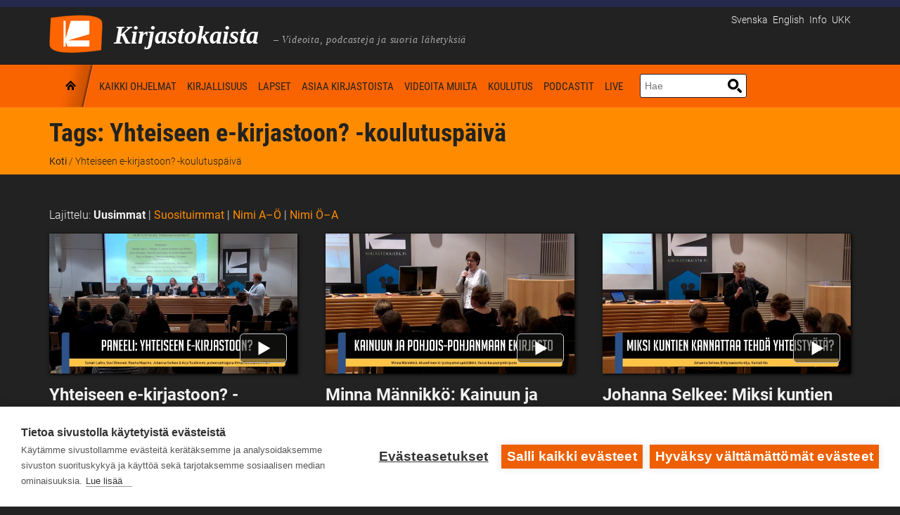

--- FILE ---
content_type: text/html; charset=UTF-8
request_url: https://www.kirjastokaista.fi/tag/yhteiseen-e-kirjastoon-koulutuspaiva/
body_size: 12990
content:
<!doctype html>
<!--[if lt IE 7]>
<html class="no-js lt-ie9 lt-ie8 lt-ie7" lang="en"> <![endif]-->
<!--[if IE 7]>
<html class="no-js lt-ie9 lt-ie8" lang="en"> <![endif]-->
<!--[if IE 8]>
<html class="no-js lt-ie9" lang="en"> <![endif]-->
<!--[if gt IE 8]><!-->
<html class="no-js" lang="fi"> <!--<![endif]--><head>
    <meta charset="UTF-8"/>
    <meta http-equiv="X-UA-Compatible" content="IE=edge,chrome=1">
    <meta name="viewport" content="width=device-width">
    

            <link href="/app/uploads/2014/01/favicon.ico" rel="shortcut icon"/>
    
    <link rel="profile" href="http://gmpg.org/xfn/11"/>
    <link rel="pingback" href="https://www.kirjastokaista.fi/wp/xmlrpc.php"/>

    <script defer data-domain="kirjastokaista.fi" type="text/plain" data-kifi-consent="analytics" data-src="https://plausible.io/js/script.js"></script>
        <script src="https://cdn.cookiehub.eu/c2/9d1a1083.js"></script>
        <script src="https://gfx.kirjastot.fi/kifi/consent/cookiehub.js"></script>
        <script src="https://gfx.kirjastot.fi/kifi/consent/csp-detect-blocked.js"></script>
        <meta name='robots' content='index, follow, max-image-preview:large, max-snippet:-1, max-video-preview:-1' />
<link rel="alternate" hreflang="fi" href="https://www.kirjastokaista.fi/tag/yhteiseen-e-kirjastoon-koulutuspaiva/" />
<link rel="alternate" hreflang="x-default" href="https://www.kirjastokaista.fi/tag/yhteiseen-e-kirjastoon-koulutuspaiva/" />

	<!-- This site is optimized with the Yoast SEO plugin v23.8 - https://yoast.com/wordpress/plugins/seo/ -->
	<title>Yhteiseen e-kirjastoon? -koulutuspäivä - Kirjastokaista</title>
	<link rel="canonical" href="https://www.kirjastokaista.fi/tag/yhteiseen-e-kirjastoon-koulutuspaiva/" />
	<meta property="og:locale" content="fi_FI" />
	<meta property="og:type" content="article" />
	<meta property="og:title" content="Yhteiseen e-kirjastoon? -koulutuspäivä - Kirjastokaista" />
	<meta property="og:url" content="https://www.kirjastokaista.fi/tag/yhteiseen-e-kirjastoon-koulutuspaiva/" />
	<meta property="og:site_name" content="Kirjastokaista" />
	<script type="application/ld+json" class="yoast-schema-graph">{"@context":"https://schema.org","@graph":[{"@type":"CollectionPage","@id":"https://www.kirjastokaista.fi/tag/yhteiseen-e-kirjastoon-koulutuspaiva/","url":"https://www.kirjastokaista.fi/tag/yhteiseen-e-kirjastoon-koulutuspaiva/","name":"Yhteiseen e-kirjastoon? -koulutuspäivä - Kirjastokaista","isPartOf":{"@id":"https://www.kirjastokaista.fi/#website"},"breadcrumb":{"@id":"https://www.kirjastokaista.fi/tag/yhteiseen-e-kirjastoon-koulutuspaiva/#breadcrumb"},"inLanguage":"fi"},{"@type":"BreadcrumbList","@id":"https://www.kirjastokaista.fi/tag/yhteiseen-e-kirjastoon-koulutuspaiva/#breadcrumb","itemListElement":[{"@type":"ListItem","position":1,"name":"Etusivu","item":"https://www.kirjastokaista.fi/"},{"@type":"ListItem","position":2,"name":"Yhteiseen e-kirjastoon? -koulutuspäivä"}]},{"@type":"WebSite","@id":"https://www.kirjastokaista.fi/#website","url":"https://www.kirjastokaista.fi/","name":"Kirjastokaista","description":"LIBRARY CHANNEL — Library WebTV","potentialAction":[{"@type":"SearchAction","target":{"@type":"EntryPoint","urlTemplate":"https://www.kirjastokaista.fi/?s={search_term_string}"},"query-input":{"@type":"PropertyValueSpecification","valueRequired":true,"valueName":"search_term_string"}}],"inLanguage":"fi"}]}</script>
	<!-- / Yoast SEO plugin. -->


<link rel="alternate" type="application/rss+xml" title="Kirjastokaista &raquo; syöte" href="https://www.kirjastokaista.fi/feed/" />
<link rel="alternate" type="application/rss+xml" title="Kirjastokaista &raquo; kommenttien syöte" href="https://www.kirjastokaista.fi/comments/feed/" />
<link rel="alternate" type="application/rss+xml" title="Kirjastokaista &raquo; Yhteiseen e-kirjastoon? -koulutuspäivä avainsanan RSS-syöte" href="https://www.kirjastokaista.fi/tag/yhteiseen-e-kirjastoon-koulutuspaiva/feed/" />
<script type="text/javascript">
/* <![CDATA[ */
window._wpemojiSettings = {"baseUrl":"https:\/\/s.w.org\/images\/core\/emoji\/15.0.3\/72x72\/","ext":".png","svgUrl":"https:\/\/s.w.org\/images\/core\/emoji\/15.0.3\/svg\/","svgExt":".svg","source":{"concatemoji":"https:\/\/www.kirjastokaista.fi\/wp\/wp-includes\/js\/wp-emoji-release.min.js?ver=6.7"}};
/*! This file is auto-generated */
!function(i,n){var o,s,e;function c(e){try{var t={supportTests:e,timestamp:(new Date).valueOf()};sessionStorage.setItem(o,JSON.stringify(t))}catch(e){}}function p(e,t,n){e.clearRect(0,0,e.canvas.width,e.canvas.height),e.fillText(t,0,0);var t=new Uint32Array(e.getImageData(0,0,e.canvas.width,e.canvas.height).data),r=(e.clearRect(0,0,e.canvas.width,e.canvas.height),e.fillText(n,0,0),new Uint32Array(e.getImageData(0,0,e.canvas.width,e.canvas.height).data));return t.every(function(e,t){return e===r[t]})}function u(e,t,n){switch(t){case"flag":return n(e,"\ud83c\udff3\ufe0f\u200d\u26a7\ufe0f","\ud83c\udff3\ufe0f\u200b\u26a7\ufe0f")?!1:!n(e,"\ud83c\uddfa\ud83c\uddf3","\ud83c\uddfa\u200b\ud83c\uddf3")&&!n(e,"\ud83c\udff4\udb40\udc67\udb40\udc62\udb40\udc65\udb40\udc6e\udb40\udc67\udb40\udc7f","\ud83c\udff4\u200b\udb40\udc67\u200b\udb40\udc62\u200b\udb40\udc65\u200b\udb40\udc6e\u200b\udb40\udc67\u200b\udb40\udc7f");case"emoji":return!n(e,"\ud83d\udc26\u200d\u2b1b","\ud83d\udc26\u200b\u2b1b")}return!1}function f(e,t,n){var r="undefined"!=typeof WorkerGlobalScope&&self instanceof WorkerGlobalScope?new OffscreenCanvas(300,150):i.createElement("canvas"),a=r.getContext("2d",{willReadFrequently:!0}),o=(a.textBaseline="top",a.font="600 32px Arial",{});return e.forEach(function(e){o[e]=t(a,e,n)}),o}function t(e){var t=i.createElement("script");t.src=e,t.defer=!0,i.head.appendChild(t)}"undefined"!=typeof Promise&&(o="wpEmojiSettingsSupports",s=["flag","emoji"],n.supports={everything:!0,everythingExceptFlag:!0},e=new Promise(function(e){i.addEventListener("DOMContentLoaded",e,{once:!0})}),new Promise(function(t){var n=function(){try{var e=JSON.parse(sessionStorage.getItem(o));if("object"==typeof e&&"number"==typeof e.timestamp&&(new Date).valueOf()<e.timestamp+604800&&"object"==typeof e.supportTests)return e.supportTests}catch(e){}return null}();if(!n){if("undefined"!=typeof Worker&&"undefined"!=typeof OffscreenCanvas&&"undefined"!=typeof URL&&URL.createObjectURL&&"undefined"!=typeof Blob)try{var e="postMessage("+f.toString()+"("+[JSON.stringify(s),u.toString(),p.toString()].join(",")+"));",r=new Blob([e],{type:"text/javascript"}),a=new Worker(URL.createObjectURL(r),{name:"wpTestEmojiSupports"});return void(a.onmessage=function(e){c(n=e.data),a.terminate(),t(n)})}catch(e){}c(n=f(s,u,p))}t(n)}).then(function(e){for(var t in e)n.supports[t]=e[t],n.supports.everything=n.supports.everything&&n.supports[t],"flag"!==t&&(n.supports.everythingExceptFlag=n.supports.everythingExceptFlag&&n.supports[t]);n.supports.everythingExceptFlag=n.supports.everythingExceptFlag&&!n.supports.flag,n.DOMReady=!1,n.readyCallback=function(){n.DOMReady=!0}}).then(function(){return e}).then(function(){var e;n.supports.everything||(n.readyCallback(),(e=n.source||{}).concatemoji?t(e.concatemoji):e.wpemoji&&e.twemoji&&(t(e.twemoji),t(e.wpemoji)))}))}((window,document),window._wpemojiSettings);
/* ]]> */
</script>
<style id='wp-emoji-styles-inline-css' type='text/css'>

	img.wp-smiley, img.emoji {
		display: inline !important;
		border: none !important;
		box-shadow: none !important;
		height: 1em !important;
		width: 1em !important;
		margin: 0 0.07em !important;
		vertical-align: -0.1em !important;
		background: none !important;
		padding: 0 !important;
	}
</style>
<link rel='stylesheet' id='wp-block-library-css' href='https://www.kirjastokaista.fi/wp/wp-includes/css/dist/block-library/style.min.css?ver=6.7' type='text/css' media='all' />
<style id='classic-theme-styles-inline-css' type='text/css'>
/*! This file is auto-generated */
.wp-block-button__link{color:#fff;background-color:#32373c;border-radius:9999px;box-shadow:none;text-decoration:none;padding:calc(.667em + 2px) calc(1.333em + 2px);font-size:1.125em}.wp-block-file__button{background:#32373c;color:#fff;text-decoration:none}
</style>
<style id='global-styles-inline-css' type='text/css'>
:root{--wp--preset--aspect-ratio--square: 1;--wp--preset--aspect-ratio--4-3: 4/3;--wp--preset--aspect-ratio--3-4: 3/4;--wp--preset--aspect-ratio--3-2: 3/2;--wp--preset--aspect-ratio--2-3: 2/3;--wp--preset--aspect-ratio--16-9: 16/9;--wp--preset--aspect-ratio--9-16: 9/16;--wp--preset--color--black: #000000;--wp--preset--color--cyan-bluish-gray: #abb8c3;--wp--preset--color--white: #ffffff;--wp--preset--color--pale-pink: #f78da7;--wp--preset--color--vivid-red: #cf2e2e;--wp--preset--color--luminous-vivid-orange: #ff6900;--wp--preset--color--luminous-vivid-amber: #fcb900;--wp--preset--color--light-green-cyan: #7bdcb5;--wp--preset--color--vivid-green-cyan: #00d084;--wp--preset--color--pale-cyan-blue: #8ed1fc;--wp--preset--color--vivid-cyan-blue: #0693e3;--wp--preset--color--vivid-purple: #9b51e0;--wp--preset--gradient--vivid-cyan-blue-to-vivid-purple: linear-gradient(135deg,rgba(6,147,227,1) 0%,rgb(155,81,224) 100%);--wp--preset--gradient--light-green-cyan-to-vivid-green-cyan: linear-gradient(135deg,rgb(122,220,180) 0%,rgb(0,208,130) 100%);--wp--preset--gradient--luminous-vivid-amber-to-luminous-vivid-orange: linear-gradient(135deg,rgba(252,185,0,1) 0%,rgba(255,105,0,1) 100%);--wp--preset--gradient--luminous-vivid-orange-to-vivid-red: linear-gradient(135deg,rgba(255,105,0,1) 0%,rgb(207,46,46) 100%);--wp--preset--gradient--very-light-gray-to-cyan-bluish-gray: linear-gradient(135deg,rgb(238,238,238) 0%,rgb(169,184,195) 100%);--wp--preset--gradient--cool-to-warm-spectrum: linear-gradient(135deg,rgb(74,234,220) 0%,rgb(151,120,209) 20%,rgb(207,42,186) 40%,rgb(238,44,130) 60%,rgb(251,105,98) 80%,rgb(254,248,76) 100%);--wp--preset--gradient--blush-light-purple: linear-gradient(135deg,rgb(255,206,236) 0%,rgb(152,150,240) 100%);--wp--preset--gradient--blush-bordeaux: linear-gradient(135deg,rgb(254,205,165) 0%,rgb(254,45,45) 50%,rgb(107,0,62) 100%);--wp--preset--gradient--luminous-dusk: linear-gradient(135deg,rgb(255,203,112) 0%,rgb(199,81,192) 50%,rgb(65,88,208) 100%);--wp--preset--gradient--pale-ocean: linear-gradient(135deg,rgb(255,245,203) 0%,rgb(182,227,212) 50%,rgb(51,167,181) 100%);--wp--preset--gradient--electric-grass: linear-gradient(135deg,rgb(202,248,128) 0%,rgb(113,206,126) 100%);--wp--preset--gradient--midnight: linear-gradient(135deg,rgb(2,3,129) 0%,rgb(40,116,252) 100%);--wp--preset--font-size--small: 13px;--wp--preset--font-size--medium: 20px;--wp--preset--font-size--large: 36px;--wp--preset--font-size--x-large: 42px;--wp--preset--spacing--20: 0.44rem;--wp--preset--spacing--30: 0.67rem;--wp--preset--spacing--40: 1rem;--wp--preset--spacing--50: 1.5rem;--wp--preset--spacing--60: 2.25rem;--wp--preset--spacing--70: 3.38rem;--wp--preset--spacing--80: 5.06rem;--wp--preset--shadow--natural: 6px 6px 9px rgba(0, 0, 0, 0.2);--wp--preset--shadow--deep: 12px 12px 50px rgba(0, 0, 0, 0.4);--wp--preset--shadow--sharp: 6px 6px 0px rgba(0, 0, 0, 0.2);--wp--preset--shadow--outlined: 6px 6px 0px -3px rgba(255, 255, 255, 1), 6px 6px rgba(0, 0, 0, 1);--wp--preset--shadow--crisp: 6px 6px 0px rgba(0, 0, 0, 1);}:where(.is-layout-flex){gap: 0.5em;}:where(.is-layout-grid){gap: 0.5em;}body .is-layout-flex{display: flex;}.is-layout-flex{flex-wrap: wrap;align-items: center;}.is-layout-flex > :is(*, div){margin: 0;}body .is-layout-grid{display: grid;}.is-layout-grid > :is(*, div){margin: 0;}:where(.wp-block-columns.is-layout-flex){gap: 2em;}:where(.wp-block-columns.is-layout-grid){gap: 2em;}:where(.wp-block-post-template.is-layout-flex){gap: 1.25em;}:where(.wp-block-post-template.is-layout-grid){gap: 1.25em;}.has-black-color{color: var(--wp--preset--color--black) !important;}.has-cyan-bluish-gray-color{color: var(--wp--preset--color--cyan-bluish-gray) !important;}.has-white-color{color: var(--wp--preset--color--white) !important;}.has-pale-pink-color{color: var(--wp--preset--color--pale-pink) !important;}.has-vivid-red-color{color: var(--wp--preset--color--vivid-red) !important;}.has-luminous-vivid-orange-color{color: var(--wp--preset--color--luminous-vivid-orange) !important;}.has-luminous-vivid-amber-color{color: var(--wp--preset--color--luminous-vivid-amber) !important;}.has-light-green-cyan-color{color: var(--wp--preset--color--light-green-cyan) !important;}.has-vivid-green-cyan-color{color: var(--wp--preset--color--vivid-green-cyan) !important;}.has-pale-cyan-blue-color{color: var(--wp--preset--color--pale-cyan-blue) !important;}.has-vivid-cyan-blue-color{color: var(--wp--preset--color--vivid-cyan-blue) !important;}.has-vivid-purple-color{color: var(--wp--preset--color--vivid-purple) !important;}.has-black-background-color{background-color: var(--wp--preset--color--black) !important;}.has-cyan-bluish-gray-background-color{background-color: var(--wp--preset--color--cyan-bluish-gray) !important;}.has-white-background-color{background-color: var(--wp--preset--color--white) !important;}.has-pale-pink-background-color{background-color: var(--wp--preset--color--pale-pink) !important;}.has-vivid-red-background-color{background-color: var(--wp--preset--color--vivid-red) !important;}.has-luminous-vivid-orange-background-color{background-color: var(--wp--preset--color--luminous-vivid-orange) !important;}.has-luminous-vivid-amber-background-color{background-color: var(--wp--preset--color--luminous-vivid-amber) !important;}.has-light-green-cyan-background-color{background-color: var(--wp--preset--color--light-green-cyan) !important;}.has-vivid-green-cyan-background-color{background-color: var(--wp--preset--color--vivid-green-cyan) !important;}.has-pale-cyan-blue-background-color{background-color: var(--wp--preset--color--pale-cyan-blue) !important;}.has-vivid-cyan-blue-background-color{background-color: var(--wp--preset--color--vivid-cyan-blue) !important;}.has-vivid-purple-background-color{background-color: var(--wp--preset--color--vivid-purple) !important;}.has-black-border-color{border-color: var(--wp--preset--color--black) !important;}.has-cyan-bluish-gray-border-color{border-color: var(--wp--preset--color--cyan-bluish-gray) !important;}.has-white-border-color{border-color: var(--wp--preset--color--white) !important;}.has-pale-pink-border-color{border-color: var(--wp--preset--color--pale-pink) !important;}.has-vivid-red-border-color{border-color: var(--wp--preset--color--vivid-red) !important;}.has-luminous-vivid-orange-border-color{border-color: var(--wp--preset--color--luminous-vivid-orange) !important;}.has-luminous-vivid-amber-border-color{border-color: var(--wp--preset--color--luminous-vivid-amber) !important;}.has-light-green-cyan-border-color{border-color: var(--wp--preset--color--light-green-cyan) !important;}.has-vivid-green-cyan-border-color{border-color: var(--wp--preset--color--vivid-green-cyan) !important;}.has-pale-cyan-blue-border-color{border-color: var(--wp--preset--color--pale-cyan-blue) !important;}.has-vivid-cyan-blue-border-color{border-color: var(--wp--preset--color--vivid-cyan-blue) !important;}.has-vivid-purple-border-color{border-color: var(--wp--preset--color--vivid-purple) !important;}.has-vivid-cyan-blue-to-vivid-purple-gradient-background{background: var(--wp--preset--gradient--vivid-cyan-blue-to-vivid-purple) !important;}.has-light-green-cyan-to-vivid-green-cyan-gradient-background{background: var(--wp--preset--gradient--light-green-cyan-to-vivid-green-cyan) !important;}.has-luminous-vivid-amber-to-luminous-vivid-orange-gradient-background{background: var(--wp--preset--gradient--luminous-vivid-amber-to-luminous-vivid-orange) !important;}.has-luminous-vivid-orange-to-vivid-red-gradient-background{background: var(--wp--preset--gradient--luminous-vivid-orange-to-vivid-red) !important;}.has-very-light-gray-to-cyan-bluish-gray-gradient-background{background: var(--wp--preset--gradient--very-light-gray-to-cyan-bluish-gray) !important;}.has-cool-to-warm-spectrum-gradient-background{background: var(--wp--preset--gradient--cool-to-warm-spectrum) !important;}.has-blush-light-purple-gradient-background{background: var(--wp--preset--gradient--blush-light-purple) !important;}.has-blush-bordeaux-gradient-background{background: var(--wp--preset--gradient--blush-bordeaux) !important;}.has-luminous-dusk-gradient-background{background: var(--wp--preset--gradient--luminous-dusk) !important;}.has-pale-ocean-gradient-background{background: var(--wp--preset--gradient--pale-ocean) !important;}.has-electric-grass-gradient-background{background: var(--wp--preset--gradient--electric-grass) !important;}.has-midnight-gradient-background{background: var(--wp--preset--gradient--midnight) !important;}.has-small-font-size{font-size: var(--wp--preset--font-size--small) !important;}.has-medium-font-size{font-size: var(--wp--preset--font-size--medium) !important;}.has-large-font-size{font-size: var(--wp--preset--font-size--large) !important;}.has-x-large-font-size{font-size: var(--wp--preset--font-size--x-large) !important;}
:where(.wp-block-post-template.is-layout-flex){gap: 1.25em;}:where(.wp-block-post-template.is-layout-grid){gap: 1.25em;}
:where(.wp-block-columns.is-layout-flex){gap: 2em;}:where(.wp-block-columns.is-layout-grid){gap: 2em;}
:root :where(.wp-block-pullquote){font-size: 1.5em;line-height: 1.6;}
</style>
<link rel='stylesheet' id='wpml-blocks-css' href='https://www.kirjastokaista.fi/app/plugins/sitepress-multilingual-cms/dist/css/blocks/styles.css?ver=4.6.13' type='text/css' media='all' />
<link rel='stylesheet' id='contact-form-7-css' href='https://www.kirjastokaista.fi/app/plugins/contact-form-7/includes/css/styles.css?ver=6.0' type='text/css' media='all' />
<link rel='stylesheet' id='fonts-css' href='https://www.kirjastokaista.fi/app/themes/solar/../kirjastokaista/fonts.css?ver=6.7' type='text/css' media='all' />
<link rel='stylesheet' id='style-solar-css' href='https://www.kirjastokaista.fi/app/themes/solar/style.css?ver=6.7' type='text/css' media='all' />
<link rel='stylesheet' id='style-css' href='https://www.kirjastokaista.fi/app/themes/solar/../kirjastokaista/style.css?ver=6.7' type='text/css' media='all' />
<link rel='stylesheet' id='ipad-css' href='https://www.kirjastokaista.fi/app/themes/solar/../kirjastokaista/ipad.css?ver=6.7' type='text/css' media='all' />
<link rel='stylesheet' id='responsive-css' href='https://www.kirjastokaista.fi/app/themes/solar/css/responsive.css?ver=6.7' type='text/css' media='all' />
<script type="text/javascript" src="https://www.kirjastokaista.fi/wp/wp-includes/js/jquery/jquery.min.js?ver=3.7.1" id="jquery-core-js"></script>
<script type="text/javascript" src="https://www.kirjastokaista.fi/wp/wp-includes/js/jquery/jquery-migrate.min.js?ver=3.4.1" id="jquery-migrate-js"></script>
<script type="text/javascript" id="accessible-form-validation-js-extra">
/* <![CDATA[ */
var form_validation = {"error_msg_title":"Lomakkeella on virheit\u00e4"};
/* ]]> */
</script>
<script type="text/javascript" src="https://www.kirjastokaista.fi/app/themes/solar/../kirjastokaista/js/accessible-form-validation.js?ver=6.7" id="accessible-form-validation-js"></script>
<script type="text/javascript" src="https://www.kirjastokaista.fi/app/themes/solar/js/libs/modernizr-2.6.2.min.js?ver=20120206" id="modernizr-js"></script>
<script type="text/javascript" id="ai-js-js-extra">
/* <![CDATA[ */
var MyAjax = {"ajaxurl":"https:\/\/www.kirjastokaista.fi\/wp\/wp-admin\/admin-ajax.php","security":"ce18d90454"};
/* ]]> */
</script>
<script type="text/javascript" src="https://www.kirjastokaista.fi/app/plugins/advanced-iframe/js/ai.min.js?ver=294096" id="ai-js-js"></script>
<link rel="https://api.w.org/" href="https://www.kirjastokaista.fi/wp-json/" /><link rel="alternate" title="JSON" type="application/json" href="https://www.kirjastokaista.fi/wp-json/wp/v2/tags/20591" /><link rel="EditURI" type="application/rsd+xml" title="RSD" href="https://www.kirjastokaista.fi/wp/xmlrpc.php?rsd" />
<meta name="generator" content="WordPress 6.7" />
<meta name="generator" content="WPML ver:4.6.13 stt:1,18,65,52;" />

<style type="text/css">
#logo-container .icons {margin-top:56px;}
#top-nav-solar, #top-nav-solar ul {background-color:#fa6400;}
header {background-color:#222222;}
#navigation-container-solar, .sf-menu ul {background-color:#fa6400;}
.lt-ie9 nav .sf-menu li:first-child li a, .lt-ie9 nav .sf-menu li li:first-child a {background-color:#fa6400 !important; background-image:none !important;}
#page-title, .slider-solar-container {background-color: #fa6400;}
#main {background-color:#222222;}
body, footer {background-color:#222222;}
#top-footer {background-color:#222222;}
input.wpcf7-submit, a.solar-button, body input.contact-button, body input#submit, a.progression-button {background-color:#fa6400; border:1px solid #fa6400; color:#ffffff;}
a.solar-button:hover, input.wpcf7-submit:hover, #page-title a.solar-button:hover, body input.contact-button:hover, body input#submit:hover, a.progression-button:hover {background-color:#ed5f00; border-color:#ed5f00; color:#ffffff;}
body {color:#f2f2f2;}
.sf-menu a, .sf-menu a:visited  {color:#000000;}
.sf-menu a:hover, .sf-menu li a:hover, .sf-menu a:hover, .sf-menu a:visited:hover, .sf-menu li.sfHover a, .sf-menu li.sfHover a:visited {color:#ff8c00; }
#page-title h1 {color:#222222;}
a, #sidebar a:hover {color:#ff8c00;}
a:hover {color:#ff8c00;}
h1 a:hover, h2 a:hover, h3 a:hover, h4 a:hover, h5 a:hover, h6 a:hover, #solar-related a:hover h5, .sidebar-recent-posts a:hover h5 {color:#ff8c00}
.pagination a.selected, .pagination a:hover {color:#ff8c00; border-color: #ff8c00;}
h1, h2, h3, h4, h5, h6 {color:#222222;}
h4.widget-title {color:#3f4142;}
h3 a {color:#222222; }
.videoGallery .rsThumb:hover { background: #fa6400; border-color:#000000; }
.videoGallery .rsThumb.rsNavSelected { background-color: #000000; border-color:#000000;}

.sf-menu li:first-child a, .sf-menu li:first-child a:hover, .sf-menu li.sfHover:first-child a, .lt-ie9 .sf-menu li.sfHover:first-child a, .lt-ie9 .sf-menu li:first-child a, .lt-ie9 .sf-menu li:first-child a:hover {background-image:url(/app/themes/kirjastokaista/images/home-icon.png);}
@media screen and (-webkit-min-device-pixel-ratio: 1.5) {
.sf-menu li.sfHover:first-child a, .sf-menu li:first-child a, .sf-menu li:first-child a:hover {
	background-image:url(/app/themes/kirjastokaista/images/home-icon@2x.png); background-size:60px 180px; }
}
body {font-family:"Roboto", Helvetica, Arial, Sans-Serif;}
.sf-menu, h1, .tags-solar, body input.wpcf7-submit, a.solar-button, body input.contact-button, body input#submit, a.progression-button {font-family:"Roboto Condensed", sans-serif;}
#top-nav-solar ul li, #top-footer, .solar-comments, .pagination a {font-family:"Roboto Condensed", sans-serif;}
h2.widget-title, h4 {font-family: 'Roboto', sans-serif; }
h2, h3, h5, h6 {font-family: 'Roboto', sans-serif;}
body #logo img {max-width:76px;}
	@media screen and (max-width: 767px) {
  body.page-id-92789 .cols-container,
  body.page-id-375201 .cols-container,
  body.page-id-375209 .cols-container {
    display: block;
    margin-bottom: 35%;
  }
  body.page-id-92789 .cols-item,
  body.page-id-375201 .cols-item,
  body.page-id-375209 .cols-item {
    position: relative; padding-bottom: 56.25%; border: 1px solid #000; height: 0;
  }
  body.page-id-92789 .cols-item iframe,
  body.page-id-375201 .cols-item iframe,
  body.page-id-375209 .cols-item iframe {
    position: absolute; top: 0; left: 0; width: 100%; height: 100%;
  }
  body.page-id-92789 .cols-item.chat iframe,
  body.page-id-375201 .cols-item.chat iframe,
  body.page-id-375209 .cols-item.chat iframe {
    min-height: 350px;
    border: 1px solid #4c4c4c;
  }
}
@media screen and (max-width: 479px) {
  body.page-id-92789 .cols-container,
  body.page-id-375201 .cols-container,
  body.page-id-375209 .cols-container {
    margin-bottom: 70%;
  }
}
@media screen and (min-width: 768px) {
  body.page-id-92789 .cols-container,
  body.page-id-375201 .cols-container,
  body.page-id-375209 .cols-container {
    display: flex;
    margin-bottom: 2rem;
  }
  body.page-id-92789 .cols-item.live,
  body.page-id-375201 .cols-item.live,
  body.page-id-375209 .cols-item.live {
    width: 60%; 
    padding-right: 1rem;
  }
  body.page-id-92789 .cols-item.live &gt; div,
  body.page-id-375201 .cols-item.live &gt; div,
  body.page-id-375209 .cols-item.live &gt; div {
    height: 243px;
  }
  body.page-id-92789 .cols-item.chat,
  body.page-id-375201 .cols-item.chat,
  body.page-id-375209 .cols-item.chat {
    width: 40%;
    padding-left: 1rem;
    min-height: 400px;
  }
  body.page-id-92789 .cols-item.chat iframe,
  body.page-id-375201 .cols-item.chat iframe,
  body.page-id-375209 .cols-item.chat iframe {
    border: 1px solid #4c4c4c;
  }
}
@media screen and (min-width: 976px) {
  body.page-id-92789 .cols-item.live &gt; div,
  body.page-id-375201 .cols-item.live &gt; div,
  body.page-id-375209 .cols-item.live &gt; div {
    height: 310px;
  }
}
@media screen and (min-width: 1200px) {
  body.page-id-92789 .cols-item.live &gt; div,
  body.page-id-375201 .cols-item.live &gt; div,
  body.page-id-375209 .cols-item.live &gt; div {
    height: 368px;
  }
}</style>
    		<style type="text/css" id="wp-custom-css">
			ul#menu-spotlight-navi-fi li:last-child {
  list-style: none;
  text-align: center;
  padding: 2px 5px;
  margin-top: 1rem;
  background: transparent;
  margin-left: -1rem;
  font-weight: 400;
  border: 1px solid #222;
}
ul#menu-spotlight-navi-fi li:last-child a {
  color: #222;
  display: block;
}
.livestream-cookie-info {
  background: #f2f2f2;
  padding: .5rem 1rem;
}
#main .livestream-cookie-info .ch2-open-settings-btn {
  border: 1px solid #222;
  background: #fff;
  padding: .25rem;
  color: #222 !important;
}
#main .livestream-cookie-info .ch2-open-settings-btn:focus,
#main .livestream-cookie-info .ch2-open-settings-btn:hover {
  border: 1px solid #222 !important;
  color: #222 !important;
}
.video-page {
  font-size: 85%;
	color: #222 !important;
  padding: .5rem;
}
body.white-theme .embed-content-cookie-info {
	display:none;
}
body.archive .solar-featured-content.blog-article .frame-for-video img {
	width: 100%;
}
.solar-featured-content .frame-for-video img {
  min-width: 100%;
}
.ch2-settings-so-cookies li,
.ch2-settings-declaration table th {
  color: #333;
}		</style>
		
</head>

<body class="archive tag tag-yhteiseen-e-kirjastoon-koulutuspaiva tag-20591">
<a class="skip-link" href="#main">Hyppää pääsisältöön</a>
<!-- Start of Kirjastot.fi banner -->
<div style="height:10px; background: #25284d;">

</div>
<!-- End of Kirjastot.fi banner -->

<header role="banner">
    <div id="logo-container">
        <div class="width-container">
            <!-- logo -->
            <div id="logo">
                <a href="http://www.kirjastokaista.fi"
                   title="Kirjasto video - Kirjastokaista"
                   rel="home">
                                        <img
                        src="/app/themes/kirjastokaista/images/kirjastokaista-logo.png"
                        alt="Kirjastokaista – Kirjailijahaastatteluja, lukuvinkkejä ja näkökulmia kirjastoon. Tietoa, inspiraatiota ja oppia. Katso ja kuuntele &#8211; avoinna aina ja kaikille."
                        width="76"/>
                </a>
              <span class="site-title">Kirjastokaista</span>
              <span class="sub-headline">&nbsp;&ndash;&nbsp;Videoita, podcasteja ja suoria lähetyksiä</span>
            </div>
            <div class="addt-nav">
                <div id="languages-txt">
                                            <a href="http://www.kirjastokaista.fi/sv/" lang="sv">Svenska</a>
                                            <a href="http://www.kirjastokaista.fi/en/" lang="en">English</a>
                                        <nav id="additional-navigation">
                      <div class="menu-additional-navi-fi-container"><ul id="menu-additional-navi-fi" class="additional-menu"><li class="additional-menu-item"><a href="https://www.kirjastokaista.fi/tietoa-kirjastokaistasta/">Info</a></li></li><li class="additional-menu-item"><a href="https://www.kirjastokaista.fi/usein-kysytyt-kysymykset/">UKK</a></li></li></ul></div>                    </nav>
                </div>
            </div>
        </div><!-- close .width-container -->
    </div><!-- close #logo-container -->
    <div id="navigation-container-solar">
        <div class="clearfix"></div>
        <div class="width-container">
            <nav id="main-navigation" role="navigation">
                <div class="menu-navi-fi-container"><ul id="menu-navi-fi" class="sf-menu"><li id="menu-item-95669" class="menu-item menu-item-type-custom menu-item-object-custom menu-item-95669"><a href="/">Koti</a></li>
<li id="menu-item-378035" class="menu-item menu-item-type-custom menu-item-object-custom menu-item-378035"><a href="/arkisto/?newest">Kaikki ohjelmat</a></li>
<li id="menu-item-95664" class="menu-item menu-item-type-taxonomy menu-item-object-category menu-item-95664"><a href="https://www.kirjastokaista.fi/kirjallisuus-ja-kulttuuri/">Kirjallisuus</a></li>
<li id="menu-item-95672" class="menu-item menu-item-type-taxonomy menu-item-object-category menu-item-95672"><a href="https://www.kirjastokaista.fi/lastenohjelmat/">Lapset</a></li>
<li id="menu-item-95678" class="menu-item menu-item-type-taxonomy menu-item-object-category menu-item-95678"><a href="https://www.kirjastokaista.fi/asiaa-kirjastoista/">Asiaa kirjastoista</a></li>
<li id="menu-item-95689" class="menu-item menu-item-type-taxonomy menu-item-object-category menu-item-95689"><a href="https://www.kirjastokaista.fi/videoita-muilta/">Videoita muilta</a></li>
<li id="menu-item-95708" class="menu-item menu-item-type-taxonomy menu-item-object-category menu-item-95708"><a href="https://www.kirjastokaista.fi/koulutuskanava/">Koulutus</a></li>
<li id="menu-item-95728" class="menu-item menu-item-type-taxonomy menu-item-object-category menu-item-95728"><a href="https://www.kirjastokaista.fi/kirjastoradio/">Podcastit</a></li>
<li id="menu-item-95739" class="menu-item menu-item-type-post_type menu-item-object-page menu-item-95739"><a href="https://www.kirjastokaista.fi/live/">Live</a></li>
</ul></div>            </nav>
            <div class="search-container"><div class="search" id="search-4">
              <form method="get" class="searchform" action="https://www.kirjastokaista.fi/" role="search">
                <label for="s" class="assistive-text">Haku</label>
                <input type="text" class="field" name="s" value="" id="s" placeholder="Hae">
                <input type="submit" class="submit button" name="submit" id="searchsubmit" value="Haku">
                <input type="hidden" name="lang" value="fi">
              </form>
            </div></div>
            <div class="clearfix"></div>
        </div>
    </div>

</header>

<main id="main" class="sidebar-main" role="main">

    <div id="page-title">
        <div class="width-container">
                                                    
    
                    <h1>
            Tags: <span>Yhteiseen e-kirjastoon? -koulutuspäivä</span>        </h1>
        <div id="breadcrumb"> <a href="http://www.kirjastokaista.fi">Koti</a>  /  Yhteiseen e-kirjastoon? -koulutuspäivä </div>        <div class="clearfix"></div>
    
    

    <div id="sort-buttons">
        <span>
            <a href='?newest&videos'
               target='' class='progression-button progression-medium progression-grey'
               id='newest-button'>
                Uusimmat            </a>
        </span>
        <span>
            <a href='?mostpopular&videos'
               target='' class='progression-button progression-medium progression-grey'
               id='mostpopular-button'>
                Suosituimmat            </a>
        </span>
    </div>
                    </div><!-- close .width-container -->
    </div><!-- close #page-title -->

    <div class="width-container">



      <div id="content-container">
  
  
  <div class="sort-or-search">
    <div class="sort-order">
      <p>Lajittelu:
        <a href="?new" class="active">Uusimmat</a> | 
        <a href="?mostpopular" class="">Suosituimmat</a> | 
        <a href="?title-asc" class="">Nimi A–Ö</a> | 
        <a href="?title-desc" class="">Nimi Ö–A</a>
      </p>
    </div>
  </div>

  <div class="post-items">
          <div
        class="post-item gridcolumn">
        <div id="post-385993" class="post-385993 post type-post status-publish format-video hentry category-e-aineistot-ja-digitointi category-koulutuskanava category-live-arkistot tag-keskustelu tag-yhteiseen-e-kirjastoon-koulutuspaiva tag-helsingin_kaupunginkirjasto tag-yleisten-kirjastojen-konsortio tag-suomen_kirjastoseura tag-kansalliskirjasto tag-laiho_sakari tag-aanikirjat tag-suomen-kustannusyhdistys tag-e-kirjat tag-nousiainen_hiiri_virva tag-kuntaliitto tag-suomen_kirjailijaliitto tag-selkee-johanna tag-oinonen_suvi tag-tuuliniemi-arja tag-maarno-rauha post_format-post-format-video">
	<div class="content-container">

									<div class="solar-featured-content">
																<a href="https://www.kirjastokaista.fi/yhteiseen-e-kirjastoon-paneelikeskustelu/">
											<figure aria-hidden="true" class="thumb-frame frame-for-video">
																																<img class="video-thumb" src="https://i.vimeocdn.com/video/815645897-e4d71b10d11e06e27aca849661dbbafbbf487016c85064d878005dde99868596-d_640x360" alt=""/>
																						<svg class="play-icon" version="1.1"
								 xmlns="http://www.w3.org/2000/svg" xmlns:xlink="http://www.w3.org/1999/xlink" focusable="false" x="0px" y="0px" width="67px" height="42px" viewBox="0 0 67 42" enable-background="new 0 0 67 42" xml:space="preserve">
									<g>
										<path class="play-icon--border" d="M61,1c2.757,0,5,2.243,5,5v30c0,2.757-2.243,5-5,5H6c-2.757,0-5-2.243-5-5V6c0-2.757,2.243-5,5-5H61 M61,0H6C2.687,0,0,2.687,0,6v30c0,3.313,2.687,6,6,6h55c3.313,0,6-2.687,6-6V6C67,2.687,64.313,0,61,0L61,0z"/>
									</g>
									<path class="play-icon--bg" d="M66,36c0,2.762-2.238,5-5,5H6c-2.761,0-5-2.238-5-5V6c0-2.762,2.239-5,5-5h55c2.762,0,5,2.238,5,5V36z"/>
									<polygon class="play-icon--symbol" points="43.5,21 26.5,30.814 26.5,11.186 "/>
							</svg>
						</figure>
						<h2 class="video-title">
							Yhteiseen e-kirjastoon? -paneelikeskustelu						</h2>
					</a>
				</div><!-- close .solar-featured-content -->
					
		
		<div class="solar-byline">
							<span class="duration">
					44 min				</span>
						<span class="posted-on-slider">
				6 vuotta sitten			</span>
			 / <a href="https://www.kirjastokaista.fi/e-aineistot-ja-digitointi/" rel="category tag">E-aineistot ja digitointi</a>, <a href="https://www.kirjastokaista.fi/koulutuskanava/" rel="category tag">Koulutus</a>, <a href="https://www.kirjastokaista.fi/live-arkistot/" rel="category tag">Livetallenteet</a> / <span class="txt-info">Ääniraita <span class="soundtrack-symbol"><img alt="" src="[data-uri]" /></span>: suomi</span>		</div>

		<div class="solar-excerpt">
							<p>Livestream-tallenne, jossa on Yhteiseen e-kirjastoon? -paneelikeskustelu. Paneelissa keskusteltiin yhteisestä e-kirjastosta eri näkökulmista. Paneeli on osa Yhteiseen e-kirjastoon? -koulutuspäivää, joka pidettiin Pasilan kirjastossa Helsingissä 18.9.2019. Panelistit: Sakari Laiho, johtaja, Suomen kustannusyhdistys [&hellip;]</p>
									</div>

		
	</div><!-- close .content-container -->
</div><!-- #post-385993 -->
      </div>
          <div
        class="post-item gridcolumn">
        <div id="post-385994" class="post-385994 post type-post status-publish format-video hentry category-digituki_ja_tiedonhaku category-koulutuskanava category-live-arkistot tag-mannikko-minna tag-yhteiseen-e-kirjastoon-koulutuspaiva tag-oulun_kaupunginkirjasto tag-yleisten-kirjastojen-konsortio tag-aanikirjat tag-e-kirjat tag-ekirjasto post_format-post-format-video">
	<div class="content-container">

									<div class="solar-featured-content">
																<a href="https://www.kirjastokaista.fi/minna-mannikko-kainuun-ja-pohjois-pohjanmaan-ekirjasto/">
											<figure aria-hidden="true" class="thumb-frame frame-for-video">
																																<img class="video-thumb" src="https://i.vimeocdn.com/video/815642181-19dad6e7dc098d01dbb7cee5e1f70eeaa8c025d93a2bd398512f180f22ec4860-d_640x360" alt=""/>
																						<svg class="play-icon" version="1.1"
								 xmlns="http://www.w3.org/2000/svg" xmlns:xlink="http://www.w3.org/1999/xlink" focusable="false" x="0px" y="0px" width="67px" height="42px" viewBox="0 0 67 42" enable-background="new 0 0 67 42" xml:space="preserve">
									<g>
										<path class="play-icon--border" d="M61,1c2.757,0,5,2.243,5,5v30c0,2.757-2.243,5-5,5H6c-2.757,0-5-2.243-5-5V6c0-2.757,2.243-5,5-5H61 M61,0H6C2.687,0,0,2.687,0,6v30c0,3.313,2.687,6,6,6h55c3.313,0,6-2.687,6-6V6C67,2.687,64.313,0,61,0L61,0z"/>
									</g>
									<path class="play-icon--bg" d="M66,36c0,2.762-2.238,5-5,5H6c-2.761,0-5-2.238-5-5V6c0-2.762,2.239-5,5-5h55c2.762,0,5,2.238,5,5V36z"/>
									<polygon class="play-icon--symbol" points="43.5,21 26.5,30.814 26.5,11.186 "/>
							</svg>
						</figure>
						<h2 class="video-title">
							Minna Männikkö: Kainuun ja Pohjois-Pohjanmaan eKirjasto						</h2>
					</a>
				</div><!-- close .solar-featured-content -->
					
		
		<div class="solar-byline">
							<span class="duration">
					18 min				</span>
						<span class="posted-on-slider">
				6 vuotta sitten			</span>
			 / <a href="https://www.kirjastokaista.fi/digituki_ja_tiedonhaku/" rel="category tag">Digituki, tiedonhaku ja tekoäly</a>, <a href="https://www.kirjastokaista.fi/koulutuskanava/" rel="category tag">Koulutus</a>, <a href="https://www.kirjastokaista.fi/live-arkistot/" rel="category tag">Livetallenteet</a> / <span class="txt-info">Ääniraita <span class="soundtrack-symbol"><img alt="" src="[data-uri]" /></span>: suomi</span>		</div>

		<div class="solar-excerpt">
							<p>Livestream-tallenne, jossa alueellinen kirjastopalvelupäällikkö Minna Männikkö Oulun kaupunginkirjastosta pitää esityksen ”Kainuun ja Pohjois-Pohjanmaan eKirjasto”. Esitys on osa Yhteiseen e-kirjastoon? -koulutuspäivää, joka pidettiin Pasilan kirjastossa Helsingissä 18.9.2019. Yleisten kirjastojen konsortio järjestämän [&hellip;]</p>
									</div>

		
	</div><!-- close .content-container -->
</div><!-- #post-385994 -->
      </div>
          <div
        class="post-item gridcolumn">
        <div id="post-385995" class="post-385995 post type-post status-publish format-video hentry category-digituki_ja_tiedonhaku category-koulutuskanava category-live-arkistot tag-kuntaliitto tag-selkee-johanna tag-yhteiseen-e-kirjastoon-koulutuspaiva tag-kunnat tag-yhteistyo tag-yleisten-kirjastojen-konsortio tag-aanikirjat tag-e-kirjat post_format-post-format-video">
	<div class="content-container">

									<div class="solar-featured-content">
																<a href="https://www.kirjastokaista.fi/johanna-selkee-miksi-kuntien-kannattaa-tehda-yhteistyota/">
											<figure aria-hidden="true" class="thumb-frame frame-for-video">
																																<img class="video-thumb" src="https://i.vimeocdn.com/video/815628882-3e7e2638bf70a98f382d5a10025bd274ca6dfc00eb8257ad291ea6f0ddbab40c-d_640x360" alt=""/>
																						<svg class="play-icon" version="1.1"
								 xmlns="http://www.w3.org/2000/svg" xmlns:xlink="http://www.w3.org/1999/xlink" focusable="false" x="0px" y="0px" width="67px" height="42px" viewBox="0 0 67 42" enable-background="new 0 0 67 42" xml:space="preserve">
									<g>
										<path class="play-icon--border" d="M61,1c2.757,0,5,2.243,5,5v30c0,2.757-2.243,5-5,5H6c-2.757,0-5-2.243-5-5V6c0-2.757,2.243-5,5-5H61 M61,0H6C2.687,0,0,2.687,0,6v30c0,3.313,2.687,6,6,6h55c3.313,0,6-2.687,6-6V6C67,2.687,64.313,0,61,0L61,0z"/>
									</g>
									<path class="play-icon--bg" d="M66,36c0,2.762-2.238,5-5,5H6c-2.761,0-5-2.238-5-5V6c0-2.762,2.239-5,5-5h55c2.762,0,5,2.238,5,5V36z"/>
									<polygon class="play-icon--symbol" points="43.5,21 26.5,30.814 26.5,11.186 "/>
							</svg>
						</figure>
						<h2 class="video-title">
							Johanna Selkee: Miksi kuntien kannattaa tehdä yhteistyötä?						</h2>
					</a>
				</div><!-- close .solar-featured-content -->
					
		
		<div class="solar-byline">
							<span class="duration">
					25 min				</span>
						<span class="posted-on-slider">
				6 vuotta sitten			</span>
			 / <a href="https://www.kirjastokaista.fi/digituki_ja_tiedonhaku/" rel="category tag">Digituki, tiedonhaku ja tekoäly</a>, <a href="https://www.kirjastokaista.fi/koulutuskanava/" rel="category tag">Koulutus</a>, <a href="https://www.kirjastokaista.fi/live-arkistot/" rel="category tag">Livetallenteet</a> / <span class="txt-info">Ääniraita <span class="soundtrack-symbol"><img alt="" src="[data-uri]" /></span>: suomi</span>		</div>

		<div class="solar-excerpt">
							<p>Livestream-tallenne, jossa erityisasiantuntija Johanna Selkee Kuntaliitosta pitää esityksen &#8221;Miksi kuntien kannattaa tehdä yhteistyötä?” Esitys on osa Yhteiseen e-kirjastoon? -koulutuspäivää, joka pidettiin Pasilan kirjastossa Helsingissä 18.9.2019. Yleisten kirjastojen konsortio järjestämän koulutuspäivän [&hellip;]</p>
									</div>

		
	</div><!-- close .content-container -->
</div><!-- #post-385995 -->
      </div>
          <div
        class="post-item gridcolumn">
        <div id="post-385971" class="post-385971 post type-post status-publish format-video hentry category-e-aineistot-ja-digitointi category-koulutuskanava category-live-arkistot tag-yhteiseen-e-kirjastoon-koulutuspaiva tag-helsingin_kaupunginkirjasto tag-hjelt_marja tag-yleisten-kirjastojen-konsortio tag-aanikirjat tag-e-kirjat post_format-post-format-video">
	<div class="content-container">

									<div class="solar-featured-content">
																<a href="https://www.kirjastokaista.fi/marja-hjelt-e-kirjat-yleisten-kirjastojen-kokoelmissa/">
											<figure aria-hidden="true" class="thumb-frame frame-for-video">
																																<img class="video-thumb" src="https://i.vimeocdn.com/video/815374719-1830d3f2882994ce3f059fb4d701fbada2c1c156ab5b6a8ab123a3c5516c2862-d_640x360" alt=""/>
																						<svg class="play-icon" version="1.1"
								 xmlns="http://www.w3.org/2000/svg" xmlns:xlink="http://www.w3.org/1999/xlink" focusable="false" x="0px" y="0px" width="67px" height="42px" viewBox="0 0 67 42" enable-background="new 0 0 67 42" xml:space="preserve">
									<g>
										<path class="play-icon--border" d="M61,1c2.757,0,5,2.243,5,5v30c0,2.757-2.243,5-5,5H6c-2.757,0-5-2.243-5-5V6c0-2.757,2.243-5,5-5H61 M61,0H6C2.687,0,0,2.687,0,6v30c0,3.313,2.687,6,6,6h55c3.313,0,6-2.687,6-6V6C67,2.687,64.313,0,61,0L61,0z"/>
									</g>
									<path class="play-icon--bg" d="M66,36c0,2.762-2.238,5-5,5H6c-2.761,0-5-2.238-5-5V6c0-2.762,2.239-5,5-5h55c2.762,0,5,2.238,5,5V36z"/>
									<polygon class="play-icon--symbol" points="43.5,21 26.5,30.814 26.5,11.186 "/>
							</svg>
						</figure>
						<h2 class="video-title">
							Marja Hjelt: E-kirjat yleisten kirjastojen kokoelmissa						</h2>
					</a>
				</div><!-- close .solar-featured-content -->
					
		
		<div class="solar-byline">
							<span class="duration">
					24 min				</span>
						<span class="posted-on-slider">
				6 vuotta sitten			</span>
			 / <a href="https://www.kirjastokaista.fi/e-aineistot-ja-digitointi/" rel="category tag">E-aineistot ja digitointi</a>, <a href="https://www.kirjastokaista.fi/koulutuskanava/" rel="category tag">Koulutus</a>, <a href="https://www.kirjastokaista.fi/live-arkistot/" rel="category tag">Livetallenteet</a> / <span class="txt-info">Ääniraita <span class="soundtrack-symbol"><img alt="" src="[data-uri]" /></span>: suomi</span>		</div>

		<div class="solar-excerpt">
							<p>Livestream-tallenne, jossa Marja Hjelt, informaatikko (digitaalinen media) Helsingin kaupunginkirjastosta ja tohtorikoulutettava Tampereen yliopistosta, pitää esityksen ”E-kirjat yleisten kirjastojen kokoelmissa”. Esitys on osa Yhteiseen e-kirjastoon? -koulutuspäivää, joka pidettiin Pasilan kirjastossa Helsingissä [&hellip;]</p>
									</div>

		
	</div><!-- close .content-container -->
</div><!-- #post-385971 -->
      </div>
          <div
        class="post-item gridcolumn">
        <div id="post-385972" class="post-385972 post type-post status-publish format-video hentry category-e-aineistot-ja-digitointi category-koulutuskanava category-live-arkistot tag-yhteiseen-e-kirjastoon-koulutuspaiva tag-yleisten-kirjastojen-konsortio tag-aanikirjat tag-e-kirjat tag-nurmela-sakari tag-verkkolehdet post_format-post-format-video">
	<div class="content-container">

									<div class="solar-featured-content">
																<a href="https://www.kirjastokaista.fi/sakari-nurmela-suomalaiset-ja-kirjastojen-e-palvelut/">
											<figure aria-hidden="true" class="thumb-frame frame-for-video">
																																<img class="video-thumb" src="https://i.vimeocdn.com/video/815621333-200b81570c39f0bb7ffa74c5d907de818cef081496e089d051df5ff46b38ce62-d_640x360" alt=""/>
																						<svg class="play-icon" version="1.1"
								 xmlns="http://www.w3.org/2000/svg" xmlns:xlink="http://www.w3.org/1999/xlink" focusable="false" x="0px" y="0px" width="67px" height="42px" viewBox="0 0 67 42" enable-background="new 0 0 67 42" xml:space="preserve">
									<g>
										<path class="play-icon--border" d="M61,1c2.757,0,5,2.243,5,5v30c0,2.757-2.243,5-5,5H6c-2.757,0-5-2.243-5-5V6c0-2.757,2.243-5,5-5H61 M61,0H6C2.687,0,0,2.687,0,6v30c0,3.313,2.687,6,6,6h55c3.313,0,6-2.687,6-6V6C67,2.687,64.313,0,61,0L61,0z"/>
									</g>
									<path class="play-icon--bg" d="M66,36c0,2.762-2.238,5-5,5H6c-2.761,0-5-2.238-5-5V6c0-2.762,2.239-5,5-5h55c2.762,0,5,2.238,5,5V36z"/>
									<polygon class="play-icon--symbol" points="43.5,21 26.5,30.814 26.5,11.186 "/>
							</svg>
						</figure>
						<h2 class="video-title">
							Sakari Nurmela: Suomalaiset ja kirjastojen e-palvelut						</h2>
					</a>
				</div><!-- close .solar-featured-content -->
					
		
		<div class="solar-byline">
							<span class="duration">
					48 min				</span>
						<span class="posted-on-slider">
				6 vuotta sitten			</span>
			 / <a href="https://www.kirjastokaista.fi/e-aineistot-ja-digitointi/" rel="category tag">E-aineistot ja digitointi</a>, <a href="https://www.kirjastokaista.fi/koulutuskanava/" rel="category tag">Koulutus</a>, <a href="https://www.kirjastokaista.fi/live-arkistot/" rel="category tag">Livetallenteet</a> / <span class="txt-info">Ääniraita <span class="soundtrack-symbol"><img alt="" src="[data-uri]" /></span>: suomi</span>		</div>

		<div class="solar-excerpt">
							<p>Livestream-tallenne, jossa Sakari Nurmela, Research Director, Kantar TNS Oy, pitää esityksen ”Suomalaiset ja kirjastojen e-palvelut”. Esitys on osa Yhteiseen e-kirjastoon? -koulutuspäivää, joka pidettiin Pasilan kirjastossa Helsingissä 18.9.2019. Yleisten kirjastojen konsortion [&hellip;]</p>
									</div>

		
	</div><!-- close .content-container -->
</div><!-- #post-385972 -->
      </div>
      </div><!-- end post items -->

    <!--div></div-->


</div><!-- close #content-container -->
  <div class="clearfix"></div>
</div><!-- close .width-container -->
</main><!-- close #main -->
 				<script>
	jQuery(document).ready(function($) {

jQuery(document).ready(function($) {
// Clone additional menu items to mobile menu
$('nav#additional-navigation li').clone().appendTo('nav#main-navigation ul');
$('nav .sf-menu').mobileMenu({
    defaultText: 'Valitse sivu...',
    className: 'select-menu',
    subMenuDash: '&ndash;&ndash;'
});
// Remove additional menu items from main nav after the mobile menu has been created
$('nav#main-navigation li.additional-menu-item').empty();
$('select.select-menu').attr('aria-label', 'Main navigation');
});

			// Hide search filters if start typing new keywords
			$("#s").click(function() {
				$('#search-filters').fadeOut();
			});

			// On checkbox clicks, update search query
			$('#searchopt-videos').change(function() {
				if ($(this).is(':checked')) {
					var checked = "&searchopt-videos";
				} else {
					var checked = "";
				}
				if($('#searchopt-radios').prop('checked')) {
					var checked2 = "&searchopt-radios";
				} else {
					var checked2 = "";
				}
				if($('#searchopt-articles').prop('checked')) {
					var checked3 = "&searchopt-articles";
				} else {
					var checked3 = "";
				}
				window.location.assign("/?s=&searchoptions=1&submit=Haku" + checked + checked2 + checked3);
			});

			$('#searchopt-radios').change(function() {
				if ($(this).is(':checked')) {
					var checked = "&searchopt-radios";
				} else {
					var checked = "";
				}
				if($('#searchopt-videos').prop('checked')) {
					var checked2 = "&searchopt-videos";
				} else {
					var checked2 = "";
				}
				if($('#searchopt-articles').prop('checked')) {
					var checked3 = "&searchopt-articles";
				} else {
					var checked3 = "";
				}
				window.location.assign("/?s=&searchoptions=1&submit=Haku" + checked + checked2 + checked3);
			});

			$('#searchopt-articles').change(function() {
				if ($(this).is(':checked')) {
					var checked = "&searchopt-articles";
				} else {
					var checked = "";
				}
				if($('#searchopt-radios').prop('checked')) {
					var checked2 = "&searchopt-radios";
				} else {
					var checked2 = "";
				}
				if($('#searchopt-videos').prop('checked')) {
					var checked3 = "&searchopt-videos";
				} else {
					var checked3 = "";
				}
				window.location.assign("/?s=&searchoptions=1&submit=Haku" + checked + checked2 + checked3);
			});

			$("#togglewidgetsortpopular").click(function() {
				$('#togglewidgetsortpopular').addClass('active-element-list');
				$('#togglewidgetsortnew').removeClass('active-element-list');
				$("#widget-recents-toggle").fadeOut();
				$("#widget-mostpopular-toggle").fadeIn();
			});

			$("#togglewidgetsortnew").click(function() {
				$('#togglewidgetsortpopular').removeClass('active-element-list');
				$('#togglewidgetsortnew').addClass('active-element-list');
				$("#widget-mostpopular-toggle").fadeOut();
				$("#widget-recents-toggle").fadeIn();
			});

	    $('.flexslider').flexslider({
			animation: "fade",
			slideDirection: "horizontal",
			slideshow: false,
			slideshowSpeed: 6000,
			animationDuration: 200,
			directionNav: true,
			controlNav: true	    });
	});
	</script>
    <script type="text/javascript" src="https://www.kirjastokaista.fi/wp/wp-includes/js/dist/hooks.min.js?ver=4d63a3d491d11ffd8ac6" id="wp-hooks-js"></script>
<script type="text/javascript" src="https://www.kirjastokaista.fi/wp/wp-includes/js/dist/i18n.min.js?ver=5e580eb46a90c2b997e6" id="wp-i18n-js"></script>
<script type="text/javascript" id="wp-i18n-js-after">
/* <![CDATA[ */
wp.i18n.setLocaleData( { 'text direction\u0004ltr': [ 'ltr' ] } );
/* ]]> */
</script>
<script type="text/javascript" src="https://www.kirjastokaista.fi/app/plugins/contact-form-7/includes/swv/js/index.js?ver=6.0" id="swv-js"></script>
<script type="text/javascript" id="contact-form-7-js-before">
/* <![CDATA[ */
var wpcf7 = {
    "api": {
        "root": "https:\/\/www.kirjastokaista.fi\/wp-json\/",
        "namespace": "contact-form-7\/v1"
    }
};
/* ]]> */
</script>
<script type="text/javascript" src="https://www.kirjastokaista.fi/app/plugins/contact-form-7/includes/js/index.js?ver=6.0" id="contact-form-7-js"></script>
<script type="text/javascript" src="https://www.kirjastokaista.fi/app/themes/solar/../kirjastokaista/js/kifiscript.js" id="kifiscript-js"></script>
<script type="text/javascript" src="https://www.kirjastokaista.fi/app/themes/solar/js/plugins.js?ver=20120206" id="plugins-js"></script>
<script type="text/javascript" src="https://www.kirjastokaista.fi/app/themes/solar/js/script.js?ver=20120206" id="scripts-js"></script>
<footer id="siteFooter">
  <div class="width-container footer-cols">
    <div class="footer-first">
      <p>
        Löydät Kirjastokaistalta videoita ja audioita kirjallisuudesta ja kirjailijoista sekä kirjastoista ja niiden palveluista. Kirjastokaista osallistuu ohjelmillaan lukemisen edistämiseen sekä kirjastojen palveluiden ja ajankohtaisten teemojen esittelyyn, viestintään ja markkinointiin. Lisäksi Kirjastokaista toimii koulutuskanavana mm. kirjastoammattilaisille ja alan opiskelijoille.      </p>
    </div>
    <div class="footer-second">
      <nav id="footer-navigation">
        <div class="menu-footer-navi-fi-container"><ul id="menu-footer-navi-fi" class="footer-menu"><li class="additional-menu-item"><a href="https://www.kirjastokaista.fi/palaute/">Palaute</a></li></li><li class="additional-menu-item"><a href="https://www.kirjastokaista.fi/yhteystiedot/">Yhteystiedot</a></li></li><li class="additional-menu-item"><a href="/feed">Tilaa RSS-syöte</a></li></li><li class="additional-menu-item"><a href="http://www.flickr.com/photos/librariesfi/sets/72157626285621092/">Katsele kuvia Flickristä</a></li></li><li class="additional-menu-item"><a href="#" class="ch2-open-settings-btn" role="button" aria-label="Evästeasetukset">Evästeasetukset</a></li></ul></div>      </nav>
      <div class="somelinks">
        <div class="some-label">
          <small>Seuraa meitä:</small>
        </div>
        <div class="some-items">
          <span><a href="https://www.facebook.com/kirjastokaista"><img alt="Siirry Kirjastokaistan Facebook-sivustolle." 
            src="/app/themes/kirjastokaista/images/some/fb-icon.svg" style="height: 32px; width: auto;"/></a></span>
          <span><a href="https://www.instagram.com/kirjastokaista.fi"><img alt="Siirry Kirjastokaistan Instagram-sivustolle." 
            src="/app/themes/kirjastokaista/images/some/ig-icon.svg" style="height: 30px; width: auto;"/></a></span>
          <span><a href="https://www.threads.net/@kirjastokaista.fi"><img alt="Siirry Kirjastokaistan Threads-sivustolle." 
            src="/app/themes/kirjastokaista/images/some/th-icon.svg" style="height: 32px; width: auto;"/></a></span>
          <span><a href="http://www.vimeo.com/kirjastokaista"><img alt="Siirry Kirjastokaistan Vimeo-kanavalle." 
            src="/app/themes/kirjastokaista/images/some/vi-icon.svg" style="height: 32px; width: auto;"/></a></span>
          <span><a href="https://www.youtube.com/kirjastokaista"><img alt="Siirry Kirjastokaistan Youtube-kanavalle." 
            src="/app/themes/kirjastokaista/images/some/yt-icon.svg" style="height: 32px; width: auto;"/></a></span>
          <span><a href="https://soundcloud.com/kirjastokaista"><img alt="Siirry Kirjastokaistan Soundcloud-sivustolle." 
            src="/app/themes/kirjastokaista/images/some/sc-icon.png" style="height: 20px; width: auto;"/></a></span>
        </div>
      </div>
    </div>
  </div>
</footer>
<footer id="sharedFooter">
  <iframe width="100%" scrolling="no" frameborder="0" src="https://gfx.kirjastot.fi/kifi/footer/kifi-footer-fi.html"></iframe></footer>
</body>
</html>